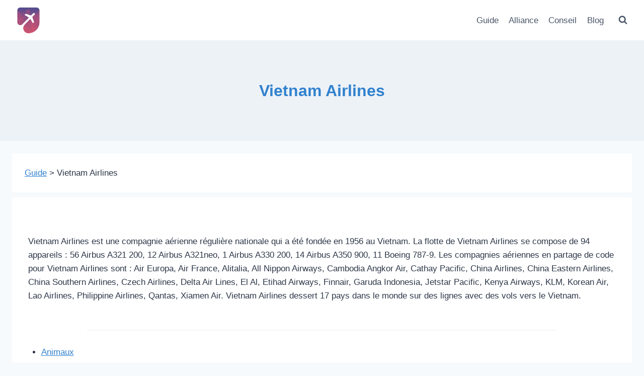

--- FILE ---
content_type: text/html; charset=UTF-8
request_url: https://compagnieaerienne.fr/guide/vietnam-airlines/
body_size: 18098
content:
<!doctype html>
<html lang="fr-FR" class="no-js" itemtype="https://schema.org/Blog" itemscope>
<head><meta charset="UTF-8"><script>if(navigator.userAgent.match(/MSIE|Internet Explorer/i)||navigator.userAgent.match(/Trident\/7\..*?rv:11/i)){var href=document.location.href;if(!href.match(/[?&]nowprocket/)){if(href.indexOf("?")==-1){if(href.indexOf("#")==-1){document.location.href=href+"?nowprocket=1"}else{document.location.href=href.replace("#","?nowprocket=1#")}}else{if(href.indexOf("#")==-1){document.location.href=href+"&nowprocket=1"}else{document.location.href=href.replace("#","&nowprocket=1#")}}}}</script><script>class RocketLazyLoadScripts{constructor(e){this.triggerEvents=e,this.eventOptions={passive:!0},this.userEventListener=this.triggerListener.bind(this),this.delayedScripts={normal:[],async:[],defer:[]},this.allJQueries=[]}_addUserInteractionListener(e){this.triggerEvents.forEach((t=>window.addEventListener(t,e.userEventListener,e.eventOptions)))}_removeUserInteractionListener(e){this.triggerEvents.forEach((t=>window.removeEventListener(t,e.userEventListener,e.eventOptions)))}triggerListener(){this._removeUserInteractionListener(this),"loading"===document.readyState?document.addEventListener("DOMContentLoaded",this._loadEverythingNow.bind(this)):this._loadEverythingNow()}async _loadEverythingNow(){this._delayEventListeners(),this._delayJQueryReady(this),this._handleDocumentWrite(),this._registerAllDelayedScripts(),this._preloadAllScripts(),await this._loadScriptsFromList(this.delayedScripts.normal),await this._loadScriptsFromList(this.delayedScripts.defer),await this._loadScriptsFromList(this.delayedScripts.async),await this._triggerDOMContentLoaded(),await this._triggerWindowLoad(),window.dispatchEvent(new Event("rocket-allScriptsLoaded"))}_registerAllDelayedScripts(){document.querySelectorAll("script[type=rocketlazyloadscript]").forEach((e=>{e.hasAttribute("src")?e.hasAttribute("async")&&!1!==e.async?this.delayedScripts.async.push(e):e.hasAttribute("defer")&&!1!==e.defer||"module"===e.getAttribute("data-rocket-type")?this.delayedScripts.defer.push(e):this.delayedScripts.normal.push(e):this.delayedScripts.normal.push(e)}))}async _transformScript(e){return await this._requestAnimFrame(),new Promise((t=>{const n=document.createElement("script");let r;[...e.attributes].forEach((e=>{let t=e.nodeName;"type"!==t&&("data-rocket-type"===t&&(t="type",r=e.nodeValue),n.setAttribute(t,e.nodeValue))})),e.hasAttribute("src")?(n.addEventListener("load",t),n.addEventListener("error",t)):(n.text=e.text,t()),e.parentNode.replaceChild(n,e)}))}async _loadScriptsFromList(e){const t=e.shift();return t?(await this._transformScript(t),this._loadScriptsFromList(e)):Promise.resolve()}_preloadAllScripts(){var e=document.createDocumentFragment();[...this.delayedScripts.normal,...this.delayedScripts.defer,...this.delayedScripts.async].forEach((t=>{const n=t.getAttribute("src");if(n){const t=document.createElement("link");t.href=n,t.rel="preload",t.as="script",e.appendChild(t)}})),document.head.appendChild(e)}_delayEventListeners(){let e={};function t(t,n){!function(t){function n(n){return e[t].eventsToRewrite.indexOf(n)>=0?"rocket-"+n:n}e[t]||(e[t]={originalFunctions:{add:t.addEventListener,remove:t.removeEventListener},eventsToRewrite:[]},t.addEventListener=function(){arguments[0]=n(arguments[0]),e[t].originalFunctions.add.apply(t,arguments)},t.removeEventListener=function(){arguments[0]=n(arguments[0]),e[t].originalFunctions.remove.apply(t,arguments)})}(t),e[t].eventsToRewrite.push(n)}function n(e,t){let n=e[t];Object.defineProperty(e,t,{get:()=>n||function(){},set(r){e["rocket"+t]=n=r}})}t(document,"DOMContentLoaded"),t(window,"DOMContentLoaded"),t(window,"load"),t(window,"pageshow"),t(document,"readystatechange"),n(document,"onreadystatechange"),n(window,"onload"),n(window,"onpageshow")}_delayJQueryReady(e){let t=window.jQuery;Object.defineProperty(window,"jQuery",{get:()=>t,set(n){if(n&&n.fn&&!e.allJQueries.includes(n)){n.fn.ready=n.fn.init.prototype.ready=function(t){e.domReadyFired?t.bind(document)(n):document.addEventListener("rocket-DOMContentLoaded",(()=>t.bind(document)(n)))};const t=n.fn.on;n.fn.on=n.fn.init.prototype.on=function(){if(this[0]===window){function e(e){return e.split(" ").map((e=>"load"===e||0===e.indexOf("load.")?"rocket-jquery-load":e)).join(" ")}"string"==typeof arguments[0]||arguments[0]instanceof String?arguments[0]=e(arguments[0]):"object"==typeof arguments[0]&&Object.keys(arguments[0]).forEach((t=>{delete Object.assign(arguments[0],{[e(t)]:arguments[0][t]})[t]}))}return t.apply(this,arguments),this},e.allJQueries.push(n)}t=n}})}async _triggerDOMContentLoaded(){this.domReadyFired=!0,await this._requestAnimFrame(),document.dispatchEvent(new Event("rocket-DOMContentLoaded")),await this._requestAnimFrame(),window.dispatchEvent(new Event("rocket-DOMContentLoaded")),await this._requestAnimFrame(),document.dispatchEvent(new Event("rocket-readystatechange")),await this._requestAnimFrame(),document.rocketonreadystatechange&&document.rocketonreadystatechange()}async _triggerWindowLoad(){await this._requestAnimFrame(),window.dispatchEvent(new Event("rocket-load")),await this._requestAnimFrame(),window.rocketonload&&window.rocketonload(),await this._requestAnimFrame(),this.allJQueries.forEach((e=>e(window).trigger("rocket-jquery-load"))),window.dispatchEvent(new Event("rocket-pageshow")),await this._requestAnimFrame(),window.rocketonpageshow&&window.rocketonpageshow()}_handleDocumentWrite(){const e=new Map;document.write=document.writeln=function(t){const n=document.currentScript,r=document.createRange(),i=n.parentElement;let o=e.get(n);void 0===o&&(o=n.nextSibling,e.set(n,o));const a=document.createDocumentFragment();r.setStart(a,0),a.appendChild(r.createContextualFragment(t)),i.insertBefore(a,o)}}async _requestAnimFrame(){return new Promise((e=>requestAnimationFrame(e)))}static run(){const e=new RocketLazyLoadScripts(["keydown","mousemove","touchmove","touchstart","touchend","wheel"]);e._addUserInteractionListener(e)}}RocketLazyLoadScripts.run();</script>
	
	<meta name="viewport" content="width=device-width, initial-scale=1, minimum-scale=1">
	<title>Vietnam Airlines &#8211; Compagnie Aérienne &#8211; Informations &amp; guides</title>
	<style>img:is([sizes="auto" i], [sizes^="auto," i]) { contain-intrinsic-size: 3000px 1500px }</style>
	<meta name="dc.description" content="Vietnam Airlines est une compagnie aérienne régulière nationale qui a été fondée en 1956 au Vietnam. La flotte de Vietnam Airlines se compose de 94 appareils : 56 Airbus A321 200, 12 Airbus A321neo, 1 Airbus A330 200, 14 Airbus A350 900, 11 Boeing 787-9. Les compagnies aériennes en partage…" />
<meta name="dc.relation" content="https://compagnieaerienne.fr/guide/vietnam-airlines/" />
<meta name="dc.source" content="https://compagnieaerienne.fr/" />
<meta name="dc.language" content="fr_FR" />
<meta name="description" content="Vietnam Airlines est une compagnie aérienne régulière nationale qui a été fondée en 1956 au Vietnam. La flotte de Vietnam Airlines se compose de 94 appareils : 56 Airbus A321 200, 12 Airbus A321neo, 1 Airbus A330 200, 14 Airbus A350 900, 11 Boeing 787-9. Les compagnies aériennes en partage…">
<meta name="robots" content="index, follow, max-snippet:-1, max-image-preview:large, max-video-preview:-1">
<link rel="canonical" href="https://compagnieaerienne.fr/guide/vietnam-airlines/">
<meta property="og:url" content="https://compagnieaerienne.fr/guide/vietnam-airlines/">
<meta property="og:site_name" content="Compagnie Aérienne - Informations &amp; guides">
<meta property="og:locale" content="fr_FR">
<meta property="og:type" content="article">
<meta property="article:author" content="">
<meta property="article:publisher" content="">
<meta property="og:title" content="Vietnam Airlines &#8211; Compagnie Aérienne &#8211; Informations &amp; guides">
<meta property="og:description" content="Vietnam Airlines est une compagnie aérienne régulière nationale qui a été fondée en 1956 au Vietnam. La flotte de Vietnam Airlines se compose de 94 appareils : 56 Airbus A321 200, 12 Airbus A321neo, 1 Airbus A330 200, 14 Airbus A350 900, 11 Boeing 787-9. Les compagnies aériennes en partage…">
<meta property="fb:pages" content="">
<meta property="fb:admins" content="">
<meta property="fb:app_id" content="">
<meta name="twitter:card" content="summary">
<meta name="twitter:site" content="">
<meta name="twitter:creator" content="">
<meta name="twitter:title" content="Vietnam Airlines &#8211; Compagnie Aérienne &#8211; Informations &amp; guides">
<meta name="twitter:description" content="Vietnam Airlines est une compagnie aérienne régulière nationale qui a été fondée en 1956 au Vietnam. La flotte de Vietnam Airlines se compose de 94 appareils : 56 Airbus A321 200, 12 Airbus A321neo, 1 Airbus A330 200, 14 Airbus A350 900, 11 Boeing 787-9. Les compagnies aériennes en partage…">
			<script type="rocketlazyloadscript">document.documentElement.classList.remove( 'no-js' );</script>
			<script type="rocketlazyloadscript">
window._wpemojiSettings = {"baseUrl":"https:\/\/s.w.org\/images\/core\/emoji\/16.0.1\/72x72\/","ext":".png","svgUrl":"https:\/\/s.w.org\/images\/core\/emoji\/16.0.1\/svg\/","svgExt":".svg","source":{"concatemoji":"https:\/\/compagnieaerienne.fr\/wp-includes\/js\/wp-emoji-release.min.js?ver=7cd8aa"}};
/*! This file is auto-generated */
!function(s,n){var o,i,e;function c(e){try{var t={supportTests:e,timestamp:(new Date).valueOf()};sessionStorage.setItem(o,JSON.stringify(t))}catch(e){}}function p(e,t,n){e.clearRect(0,0,e.canvas.width,e.canvas.height),e.fillText(t,0,0);var t=new Uint32Array(e.getImageData(0,0,e.canvas.width,e.canvas.height).data),a=(e.clearRect(0,0,e.canvas.width,e.canvas.height),e.fillText(n,0,0),new Uint32Array(e.getImageData(0,0,e.canvas.width,e.canvas.height).data));return t.every(function(e,t){return e===a[t]})}function u(e,t){e.clearRect(0,0,e.canvas.width,e.canvas.height),e.fillText(t,0,0);for(var n=e.getImageData(16,16,1,1),a=0;a<n.data.length;a++)if(0!==n.data[a])return!1;return!0}function f(e,t,n,a){switch(t){case"flag":return n(e,"\ud83c\udff3\ufe0f\u200d\u26a7\ufe0f","\ud83c\udff3\ufe0f\u200b\u26a7\ufe0f")?!1:!n(e,"\ud83c\udde8\ud83c\uddf6","\ud83c\udde8\u200b\ud83c\uddf6")&&!n(e,"\ud83c\udff4\udb40\udc67\udb40\udc62\udb40\udc65\udb40\udc6e\udb40\udc67\udb40\udc7f","\ud83c\udff4\u200b\udb40\udc67\u200b\udb40\udc62\u200b\udb40\udc65\u200b\udb40\udc6e\u200b\udb40\udc67\u200b\udb40\udc7f");case"emoji":return!a(e,"\ud83e\udedf")}return!1}function g(e,t,n,a){var r="undefined"!=typeof WorkerGlobalScope&&self instanceof WorkerGlobalScope?new OffscreenCanvas(300,150):s.createElement("canvas"),o=r.getContext("2d",{willReadFrequently:!0}),i=(o.textBaseline="top",o.font="600 32px Arial",{});return e.forEach(function(e){i[e]=t(o,e,n,a)}),i}function t(e){var t=s.createElement("script");t.src=e,t.defer=!0,s.head.appendChild(t)}"undefined"!=typeof Promise&&(o="wpEmojiSettingsSupports",i=["flag","emoji"],n.supports={everything:!0,everythingExceptFlag:!0},e=new Promise(function(e){s.addEventListener("DOMContentLoaded",e,{once:!0})}),new Promise(function(t){var n=function(){try{var e=JSON.parse(sessionStorage.getItem(o));if("object"==typeof e&&"number"==typeof e.timestamp&&(new Date).valueOf()<e.timestamp+604800&&"object"==typeof e.supportTests)return e.supportTests}catch(e){}return null}();if(!n){if("undefined"!=typeof Worker&&"undefined"!=typeof OffscreenCanvas&&"undefined"!=typeof URL&&URL.createObjectURL&&"undefined"!=typeof Blob)try{var e="postMessage("+g.toString()+"("+[JSON.stringify(i),f.toString(),p.toString(),u.toString()].join(",")+"));",a=new Blob([e],{type:"text/javascript"}),r=new Worker(URL.createObjectURL(a),{name:"wpTestEmojiSupports"});return void(r.onmessage=function(e){c(n=e.data),r.terminate(),t(n)})}catch(e){}c(n=g(i,f,p,u))}t(n)}).then(function(e){for(var t in e)n.supports[t]=e[t],n.supports.everything=n.supports.everything&&n.supports[t],"flag"!==t&&(n.supports.everythingExceptFlag=n.supports.everythingExceptFlag&&n.supports[t]);n.supports.everythingExceptFlag=n.supports.everythingExceptFlag&&!n.supports.flag,n.DOMReady=!1,n.readyCallback=function(){n.DOMReady=!0}}).then(function(){return e}).then(function(){var e;n.supports.everything||(n.readyCallback(),(e=n.source||{}).concatemoji?t(e.concatemoji):e.wpemoji&&e.twemoji&&(t(e.twemoji),t(e.wpemoji)))}))}((window,document),window._wpemojiSettings);
</script>
<link data-minify="1" rel='stylesheet' id='kadence-blocks-rowlayout-css' href='https://compagnieaerienne.fr/wp-content/cache/min/1/wp-content/plugins/kadence-blocks/dist/style-blocks-rowlayout.css?ver=1754062324' media='all' />
<link data-minify="1" rel='stylesheet' id='kadence-blocks-column-css' href='https://compagnieaerienne.fr/wp-content/cache/min/1/wp-content/plugins/kadence-blocks/dist/style-blocks-column.css?ver=1754062324' media='all' />
<style id='kadence-blocks-advancedheading-inline-css'>
.wp-block-kadence-advancedheading mark{background:transparent;border-style:solid;border-width:0}.wp-block-kadence-advancedheading mark.kt-highlight{color:#f76a0c;}.kb-adv-heading-icon{display: inline-flex;justify-content: center;align-items: center;} .is-layout-constrained > .kb-advanced-heading-link {display: block;}.single-content .kadence-advanced-heading-wrapper h1, .single-content .kadence-advanced-heading-wrapper h2, .single-content .kadence-advanced-heading-wrapper h3, .single-content .kadence-advanced-heading-wrapper h4, .single-content .kadence-advanced-heading-wrapper h5, .single-content .kadence-advanced-heading-wrapper h6 {margin: 1.5em 0 .5em;}.single-content .kadence-advanced-heading-wrapper+* { margin-top:0;}.kb-screen-reader-text{position:absolute;width:1px;height:1px;padding:0;margin:-1px;overflow:hidden;clip:rect(0,0,0,0);}
</style>
<link data-minify="1" rel='stylesheet' id='kadence-blocks-spacer-css' href='https://compagnieaerienne.fr/wp-content/cache/min/1/wp-content/plugins/kadence-blocks/dist/style-blocks-spacer.css?ver=1754062846' media='all' />
<style id='wp-emoji-styles-inline-css'>

	img.wp-smiley, img.emoji {
		display: inline !important;
		border: none !important;
		box-shadow: none !important;
		height: 1em !important;
		width: 1em !important;
		margin: 0 0.07em !important;
		vertical-align: -0.1em !important;
		background: none !important;
		padding: 0 !important;
	}
</style>
<link rel='stylesheet' id='wp-block-library-css' href='https://compagnieaerienne.fr/wp-includes/css/dist/block-library/style.min.css?ver=7cd8aa' media='all' />
<style id='classic-theme-styles-inline-css'>
/*! This file is auto-generated */
.wp-block-button__link{color:#fff;background-color:#32373c;border-radius:9999px;box-shadow:none;text-decoration:none;padding:calc(.667em + 2px) calc(1.333em + 2px);font-size:1.125em}.wp-block-file__button{background:#32373c;color:#fff;text-decoration:none}
</style>
<link data-minify="1" rel='stylesheet' id='a-z-listing-block-css' href='https://compagnieaerienne.fr/wp-content/cache/min/1/wp-content/plugins/a-z-listing/css/a-z-listing-default.css?ver=1754062846' media='all' />
<style id='wpseopress-local-business-style-inline-css'>
span.wp-block-wpseopress-local-business-field{margin-right:8px}

</style>
<style id='global-styles-inline-css'>
:root{--wp--preset--aspect-ratio--square: 1;--wp--preset--aspect-ratio--4-3: 4/3;--wp--preset--aspect-ratio--3-4: 3/4;--wp--preset--aspect-ratio--3-2: 3/2;--wp--preset--aspect-ratio--2-3: 2/3;--wp--preset--aspect-ratio--16-9: 16/9;--wp--preset--aspect-ratio--9-16: 9/16;--wp--preset--color--black: #000000;--wp--preset--color--cyan-bluish-gray: #abb8c3;--wp--preset--color--white: #ffffff;--wp--preset--color--pale-pink: #f78da7;--wp--preset--color--vivid-red: #cf2e2e;--wp--preset--color--luminous-vivid-orange: #ff6900;--wp--preset--color--luminous-vivid-amber: #fcb900;--wp--preset--color--light-green-cyan: #7bdcb5;--wp--preset--color--vivid-green-cyan: #00d084;--wp--preset--color--pale-cyan-blue: #8ed1fc;--wp--preset--color--vivid-cyan-blue: #0693e3;--wp--preset--color--vivid-purple: #9b51e0;--wp--preset--color--theme-palette-1: var(--global-palette1);--wp--preset--color--theme-palette-2: var(--global-palette2);--wp--preset--color--theme-palette-3: var(--global-palette3);--wp--preset--color--theme-palette-4: var(--global-palette4);--wp--preset--color--theme-palette-5: var(--global-palette5);--wp--preset--color--theme-palette-6: var(--global-palette6);--wp--preset--color--theme-palette-7: var(--global-palette7);--wp--preset--color--theme-palette-8: var(--global-palette8);--wp--preset--color--theme-palette-9: var(--global-palette9);--wp--preset--gradient--vivid-cyan-blue-to-vivid-purple: linear-gradient(135deg,rgba(6,147,227,1) 0%,rgb(155,81,224) 100%);--wp--preset--gradient--light-green-cyan-to-vivid-green-cyan: linear-gradient(135deg,rgb(122,220,180) 0%,rgb(0,208,130) 100%);--wp--preset--gradient--luminous-vivid-amber-to-luminous-vivid-orange: linear-gradient(135deg,rgba(252,185,0,1) 0%,rgba(255,105,0,1) 100%);--wp--preset--gradient--luminous-vivid-orange-to-vivid-red: linear-gradient(135deg,rgba(255,105,0,1) 0%,rgb(207,46,46) 100%);--wp--preset--gradient--very-light-gray-to-cyan-bluish-gray: linear-gradient(135deg,rgb(238,238,238) 0%,rgb(169,184,195) 100%);--wp--preset--gradient--cool-to-warm-spectrum: linear-gradient(135deg,rgb(74,234,220) 0%,rgb(151,120,209) 20%,rgb(207,42,186) 40%,rgb(238,44,130) 60%,rgb(251,105,98) 80%,rgb(254,248,76) 100%);--wp--preset--gradient--blush-light-purple: linear-gradient(135deg,rgb(255,206,236) 0%,rgb(152,150,240) 100%);--wp--preset--gradient--blush-bordeaux: linear-gradient(135deg,rgb(254,205,165) 0%,rgb(254,45,45) 50%,rgb(107,0,62) 100%);--wp--preset--gradient--luminous-dusk: linear-gradient(135deg,rgb(255,203,112) 0%,rgb(199,81,192) 50%,rgb(65,88,208) 100%);--wp--preset--gradient--pale-ocean: linear-gradient(135deg,rgb(255,245,203) 0%,rgb(182,227,212) 50%,rgb(51,167,181) 100%);--wp--preset--gradient--electric-grass: linear-gradient(135deg,rgb(202,248,128) 0%,rgb(113,206,126) 100%);--wp--preset--gradient--midnight: linear-gradient(135deg,rgb(2,3,129) 0%,rgb(40,116,252) 100%);--wp--preset--font-size--small: var(--global-font-size-small);--wp--preset--font-size--medium: var(--global-font-size-medium);--wp--preset--font-size--large: var(--global-font-size-large);--wp--preset--font-size--x-large: 42px;--wp--preset--font-size--larger: var(--global-font-size-larger);--wp--preset--font-size--xxlarge: var(--global-font-size-xxlarge);--wp--preset--spacing--20: 0.44rem;--wp--preset--spacing--30: 0.67rem;--wp--preset--spacing--40: 1rem;--wp--preset--spacing--50: 1.5rem;--wp--preset--spacing--60: 2.25rem;--wp--preset--spacing--70: 3.38rem;--wp--preset--spacing--80: 5.06rem;--wp--preset--shadow--natural: 6px 6px 9px rgba(0, 0, 0, 0.2);--wp--preset--shadow--deep: 12px 12px 50px rgba(0, 0, 0, 0.4);--wp--preset--shadow--sharp: 6px 6px 0px rgba(0, 0, 0, 0.2);--wp--preset--shadow--outlined: 6px 6px 0px -3px rgba(255, 255, 255, 1), 6px 6px rgba(0, 0, 0, 1);--wp--preset--shadow--crisp: 6px 6px 0px rgba(0, 0, 0, 1);}:where(.is-layout-flex){gap: 0.5em;}:where(.is-layout-grid){gap: 0.5em;}body .is-layout-flex{display: flex;}.is-layout-flex{flex-wrap: wrap;align-items: center;}.is-layout-flex > :is(*, div){margin: 0;}body .is-layout-grid{display: grid;}.is-layout-grid > :is(*, div){margin: 0;}:where(.wp-block-columns.is-layout-flex){gap: 2em;}:where(.wp-block-columns.is-layout-grid){gap: 2em;}:where(.wp-block-post-template.is-layout-flex){gap: 1.25em;}:where(.wp-block-post-template.is-layout-grid){gap: 1.25em;}.has-black-color{color: var(--wp--preset--color--black) !important;}.has-cyan-bluish-gray-color{color: var(--wp--preset--color--cyan-bluish-gray) !important;}.has-white-color{color: var(--wp--preset--color--white) !important;}.has-pale-pink-color{color: var(--wp--preset--color--pale-pink) !important;}.has-vivid-red-color{color: var(--wp--preset--color--vivid-red) !important;}.has-luminous-vivid-orange-color{color: var(--wp--preset--color--luminous-vivid-orange) !important;}.has-luminous-vivid-amber-color{color: var(--wp--preset--color--luminous-vivid-amber) !important;}.has-light-green-cyan-color{color: var(--wp--preset--color--light-green-cyan) !important;}.has-vivid-green-cyan-color{color: var(--wp--preset--color--vivid-green-cyan) !important;}.has-pale-cyan-blue-color{color: var(--wp--preset--color--pale-cyan-blue) !important;}.has-vivid-cyan-blue-color{color: var(--wp--preset--color--vivid-cyan-blue) !important;}.has-vivid-purple-color{color: var(--wp--preset--color--vivid-purple) !important;}.has-black-background-color{background-color: var(--wp--preset--color--black) !important;}.has-cyan-bluish-gray-background-color{background-color: var(--wp--preset--color--cyan-bluish-gray) !important;}.has-white-background-color{background-color: var(--wp--preset--color--white) !important;}.has-pale-pink-background-color{background-color: var(--wp--preset--color--pale-pink) !important;}.has-vivid-red-background-color{background-color: var(--wp--preset--color--vivid-red) !important;}.has-luminous-vivid-orange-background-color{background-color: var(--wp--preset--color--luminous-vivid-orange) !important;}.has-luminous-vivid-amber-background-color{background-color: var(--wp--preset--color--luminous-vivid-amber) !important;}.has-light-green-cyan-background-color{background-color: var(--wp--preset--color--light-green-cyan) !important;}.has-vivid-green-cyan-background-color{background-color: var(--wp--preset--color--vivid-green-cyan) !important;}.has-pale-cyan-blue-background-color{background-color: var(--wp--preset--color--pale-cyan-blue) !important;}.has-vivid-cyan-blue-background-color{background-color: var(--wp--preset--color--vivid-cyan-blue) !important;}.has-vivid-purple-background-color{background-color: var(--wp--preset--color--vivid-purple) !important;}.has-black-border-color{border-color: var(--wp--preset--color--black) !important;}.has-cyan-bluish-gray-border-color{border-color: var(--wp--preset--color--cyan-bluish-gray) !important;}.has-white-border-color{border-color: var(--wp--preset--color--white) !important;}.has-pale-pink-border-color{border-color: var(--wp--preset--color--pale-pink) !important;}.has-vivid-red-border-color{border-color: var(--wp--preset--color--vivid-red) !important;}.has-luminous-vivid-orange-border-color{border-color: var(--wp--preset--color--luminous-vivid-orange) !important;}.has-luminous-vivid-amber-border-color{border-color: var(--wp--preset--color--luminous-vivid-amber) !important;}.has-light-green-cyan-border-color{border-color: var(--wp--preset--color--light-green-cyan) !important;}.has-vivid-green-cyan-border-color{border-color: var(--wp--preset--color--vivid-green-cyan) !important;}.has-pale-cyan-blue-border-color{border-color: var(--wp--preset--color--pale-cyan-blue) !important;}.has-vivid-cyan-blue-border-color{border-color: var(--wp--preset--color--vivid-cyan-blue) !important;}.has-vivid-purple-border-color{border-color: var(--wp--preset--color--vivid-purple) !important;}.has-vivid-cyan-blue-to-vivid-purple-gradient-background{background: var(--wp--preset--gradient--vivid-cyan-blue-to-vivid-purple) !important;}.has-light-green-cyan-to-vivid-green-cyan-gradient-background{background: var(--wp--preset--gradient--light-green-cyan-to-vivid-green-cyan) !important;}.has-luminous-vivid-amber-to-luminous-vivid-orange-gradient-background{background: var(--wp--preset--gradient--luminous-vivid-amber-to-luminous-vivid-orange) !important;}.has-luminous-vivid-orange-to-vivid-red-gradient-background{background: var(--wp--preset--gradient--luminous-vivid-orange-to-vivid-red) !important;}.has-very-light-gray-to-cyan-bluish-gray-gradient-background{background: var(--wp--preset--gradient--very-light-gray-to-cyan-bluish-gray) !important;}.has-cool-to-warm-spectrum-gradient-background{background: var(--wp--preset--gradient--cool-to-warm-spectrum) !important;}.has-blush-light-purple-gradient-background{background: var(--wp--preset--gradient--blush-light-purple) !important;}.has-blush-bordeaux-gradient-background{background: var(--wp--preset--gradient--blush-bordeaux) !important;}.has-luminous-dusk-gradient-background{background: var(--wp--preset--gradient--luminous-dusk) !important;}.has-pale-ocean-gradient-background{background: var(--wp--preset--gradient--pale-ocean) !important;}.has-electric-grass-gradient-background{background: var(--wp--preset--gradient--electric-grass) !important;}.has-midnight-gradient-background{background: var(--wp--preset--gradient--midnight) !important;}.has-small-font-size{font-size: var(--wp--preset--font-size--small) !important;}.has-medium-font-size{font-size: var(--wp--preset--font-size--medium) !important;}.has-large-font-size{font-size: var(--wp--preset--font-size--large) !important;}.has-x-large-font-size{font-size: var(--wp--preset--font-size--x-large) !important;}
:where(.wp-block-post-template.is-layout-flex){gap: 1.25em;}:where(.wp-block-post-template.is-layout-grid){gap: 1.25em;}
:where(.wp-block-columns.is-layout-flex){gap: 2em;}:where(.wp-block-columns.is-layout-grid){gap: 2em;}
:root :where(.wp-block-pullquote){font-size: 1.5em;line-height: 1.6;}
</style>
<link data-minify="1" rel='stylesheet' id='wpa-css-css' href='https://compagnieaerienne.fr/wp-content/cache/min/1/wp-content/plugins/honeypot/includes/css/wpa.css?ver=1754062324' media='all' />
<link data-minify="1" rel='stylesheet' id='page-list-style-css' href='https://compagnieaerienne.fr/wp-content/cache/min/1/wp-content/plugins/page-list/css/page-list.css?ver=1754062846' media='all' />
<link rel='stylesheet' id='kadence-global-css' href='https://compagnieaerienne.fr/wp-content/themes/kadence/assets/css/global.min.css?ver=1.2.28' media='all' />
<style id='kadence-global-inline-css'>
/* Kadence Base CSS */
:root{--global-palette1:#3182CE;--global-palette2:#2B6CB0;--global-palette3:#1A202C;--global-palette4:#2D3748;--global-palette5:#4A5568;--global-palette6:#718096;--global-palette7:#EDF2F7;--global-palette8:#F7FAFC;--global-palette9:#ffffff;--global-palette9rgb:255, 255, 255;--global-palette-highlight:var(--global-palette1);--global-palette-highlight-alt:var(--global-palette2);--global-palette-highlight-alt2:var(--global-palette9);--global-palette-btn-bg:var(--global-palette1);--global-palette-btn-bg-hover:var(--global-palette2);--global-palette-btn:var(--global-palette9);--global-palette-btn-hover:var(--global-palette9);--global-body-font-family:-apple-system,BlinkMacSystemFont,"Segoe UI",Roboto,Oxygen-Sans,Ubuntu,Cantarell,"Helvetica Neue",sans-serif, "Apple Color Emoji", "Segoe UI Emoji", "Segoe UI Symbol";--global-heading-font-family:inherit;--global-primary-nav-font-family:inherit;--global-fallback-font:sans-serif;--global-display-fallback-font:sans-serif;--global-content-width:1290px;--global-content-wide-width:calc(1290px + 230px);--global-content-narrow-width:842px;--global-content-edge-padding:1.5rem;--global-content-boxed-padding:2rem;--global-calc-content-width:calc(1290px - var(--global-content-edge-padding) - var(--global-content-edge-padding) );--wp--style--global--content-size:var(--global-calc-content-width);}.wp-site-blocks{--global-vw:calc( 100vw - ( 0.5 * var(--scrollbar-offset)));}body{background:var(--global-palette8);}body, input, select, optgroup, textarea{font-style:normal;font-weight:400;font-size:17px;line-height:1.6;font-family:var(--global-body-font-family);color:var(--global-palette4);}.content-bg, body.content-style-unboxed .site{background:var(--global-palette9);}h1,h2,h3,h4,h5,h6{font-family:var(--global-heading-font-family);}h1{font-style:normal;font-weight:700;font-size:32px;line-height:1.5;color:var(--global-palette1);}h2{font-style:normal;font-weight:700;font-size:28px;line-height:1.5;color:var(--global-palette2);}h3{font-style:normal;font-weight:700;font-size:24px;line-height:1.5;color:var(--global-palette5);}h4{font-style:normal;font-weight:700;font-size:22px;line-height:1.5;color:var(--global-palette6);}h5{font-weight:700;font-size:20px;line-height:1.5;color:var(--global-palette4);}h6{font-weight:700;font-size:18px;line-height:1.5;color:var(--global-palette5);}.entry-hero .kadence-breadcrumbs{max-width:1290px;}.site-container, .site-header-row-layout-contained, .site-footer-row-layout-contained, .entry-hero-layout-contained, .comments-area, .alignfull > .wp-block-cover__inner-container, .alignwide > .wp-block-cover__inner-container{max-width:var(--global-content-width);}.content-width-narrow .content-container.site-container, .content-width-narrow .hero-container.site-container{max-width:var(--global-content-narrow-width);}@media all and (min-width: 1520px){.wp-site-blocks .content-container  .alignwide{margin-left:-115px;margin-right:-115px;width:unset;max-width:unset;}}@media all and (min-width: 1102px){.content-width-narrow .wp-site-blocks .content-container .alignwide{margin-left:-130px;margin-right:-130px;width:unset;max-width:unset;}}.content-style-boxed .wp-site-blocks .entry-content .alignwide{margin-left:calc( -1 * var( --global-content-boxed-padding ) );margin-right:calc( -1 * var( --global-content-boxed-padding ) );}.content-area{margin-top:5rem;margin-bottom:5rem;}@media all and (max-width: 1024px){.content-area{margin-top:3rem;margin-bottom:3rem;}}@media all and (max-width: 767px){.content-area{margin-top:2rem;margin-bottom:2rem;}}@media all and (max-width: 1024px){:root{--global-content-boxed-padding:2rem;}}@media all and (max-width: 767px){:root{--global-content-boxed-padding:1.5rem;}}.entry-content-wrap{padding:2rem;}@media all and (max-width: 1024px){.entry-content-wrap{padding:2rem;}}@media all and (max-width: 767px){.entry-content-wrap{padding:1.5rem;}}.entry.single-entry{box-shadow:0px 15px 15px -10px rgba(0,0,0,0.05);}.entry.loop-entry{box-shadow:0px 15px 15px -10px rgba(0,0,0,0.05);}.loop-entry .entry-content-wrap{padding:2rem;}@media all and (max-width: 1024px){.loop-entry .entry-content-wrap{padding:2rem;}}@media all and (max-width: 767px){.loop-entry .entry-content-wrap{padding:1.5rem;}}button, .button, .wp-block-button__link, input[type="button"], input[type="reset"], input[type="submit"], .fl-button, .elementor-button-wrapper .elementor-button, .wc-block-components-checkout-place-order-button, .wc-block-cart__submit{box-shadow:0px 0px 0px -7px rgba(0,0,0,0);}button:hover, button:focus, button:active, .button:hover, .button:focus, .button:active, .wp-block-button__link:hover, .wp-block-button__link:focus, .wp-block-button__link:active, input[type="button"]:hover, input[type="button"]:focus, input[type="button"]:active, input[type="reset"]:hover, input[type="reset"]:focus, input[type="reset"]:active, input[type="submit"]:hover, input[type="submit"]:focus, input[type="submit"]:active, .elementor-button-wrapper .elementor-button:hover, .elementor-button-wrapper .elementor-button:focus, .elementor-button-wrapper .elementor-button:active, .wc-block-cart__submit:hover{box-shadow:0px 15px 25px -7px rgba(0,0,0,0.1);}.kb-button.kb-btn-global-outline.kb-btn-global-inherit{padding-top:calc(px - 2px);padding-right:calc(px - 2px);padding-bottom:calc(px - 2px);padding-left:calc(px - 2px);}@media all and (min-width: 1025px){.transparent-header .entry-hero .entry-hero-container-inner{padding-top:80px;}}@media all and (max-width: 1024px){.mobile-transparent-header .entry-hero .entry-hero-container-inner{padding-top:80px;}}@media all and (max-width: 767px){.mobile-transparent-header .entry-hero .entry-hero-container-inner{padding-top:80px;}}#kt-scroll-up-reader, #kt-scroll-up{border-radius:0px 0px 0px 0px;bottom:30px;font-size:1.2em;padding:0.4em 0.4em 0.4em 0.4em;}#kt-scroll-up-reader.scroll-up-side-right, #kt-scroll-up.scroll-up-side-right{right:30px;}#kt-scroll-up-reader.scroll-up-side-left, #kt-scroll-up.scroll-up-side-left{left:30px;}
/* Kadence Header CSS */
@media all and (max-width: 1024px){.mobile-transparent-header #masthead{position:absolute;left:0px;right:0px;z-index:100;}.kadence-scrollbar-fixer.mobile-transparent-header #masthead{right:var(--scrollbar-offset,0);}.mobile-transparent-header #masthead, .mobile-transparent-header .site-top-header-wrap .site-header-row-container-inner, .mobile-transparent-header .site-main-header-wrap .site-header-row-container-inner, .mobile-transparent-header .site-bottom-header-wrap .site-header-row-container-inner{background:transparent;}.site-header-row-tablet-layout-fullwidth, .site-header-row-tablet-layout-standard{padding:0px;}}@media all and (min-width: 1025px){.transparent-header #masthead{position:absolute;left:0px;right:0px;z-index:100;}.transparent-header.kadence-scrollbar-fixer #masthead{right:var(--scrollbar-offset,0);}.transparent-header #masthead, .transparent-header .site-top-header-wrap .site-header-row-container-inner, .transparent-header .site-main-header-wrap .site-header-row-container-inner, .transparent-header .site-bottom-header-wrap .site-header-row-container-inner{background:transparent;}}.site-branding a.brand img{max-width:65px;}.site-branding a.brand img.svg-logo-image{width:65px;}.site-branding{padding:0px 0px 0px 0px;}#masthead, #masthead .kadence-sticky-header.item-is-fixed:not(.item-at-start):not(.site-header-row-container):not(.site-main-header-wrap), #masthead .kadence-sticky-header.item-is-fixed:not(.item-at-start) > .site-header-row-container-inner{background:#ffffff;}.site-main-header-inner-wrap{min-height:80px;}.header-navigation[class*="header-navigation-style-underline"] .header-menu-container.primary-menu-container>ul>li>a:after{width:calc( 100% - 1.2em);}.main-navigation .primary-menu-container > ul > li.menu-item > a{padding-left:calc(1.2em / 2);padding-right:calc(1.2em / 2);padding-top:0.6em;padding-bottom:0.6em;color:var(--global-palette5);}.main-navigation .primary-menu-container > ul > li.menu-item .dropdown-nav-special-toggle{right:calc(1.2em / 2);}.main-navigation .primary-menu-container > ul > li.menu-item > a:hover{color:var(--global-palette-highlight);}.main-navigation .primary-menu-container > ul > li.menu-item.current-menu-item > a{color:var(--global-palette3);}.header-navigation .header-menu-container ul ul.sub-menu, .header-navigation .header-menu-container ul ul.submenu{background:var(--global-palette3);box-shadow:0px 2px 13px 0px rgba(0,0,0,0.1);}.header-navigation .header-menu-container ul ul li.menu-item, .header-menu-container ul.menu > li.kadence-menu-mega-enabled > ul > li.menu-item > a{border-bottom:1px solid rgba(255,255,255,0.1);}.header-navigation .header-menu-container ul ul li.menu-item > a{width:200px;padding-top:1em;padding-bottom:1em;color:var(--global-palette8);font-size:12px;}.header-navigation .header-menu-container ul ul li.menu-item > a:hover{color:var(--global-palette9);background:var(--global-palette4);}.header-navigation .header-menu-container ul ul li.menu-item.current-menu-item > a{color:var(--global-palette9);background:var(--global-palette4);}.mobile-toggle-open-container .menu-toggle-open, .mobile-toggle-open-container .menu-toggle-open:focus{color:var(--global-palette5);padding:0.4em 0.6em 0.4em 0.6em;font-size:14px;}.mobile-toggle-open-container .menu-toggle-open.menu-toggle-style-bordered{border:1px solid currentColor;}.mobile-toggle-open-container .menu-toggle-open .menu-toggle-icon{font-size:20px;}.mobile-toggle-open-container .menu-toggle-open:hover, .mobile-toggle-open-container .menu-toggle-open:focus-visible{color:var(--global-palette-highlight);}.mobile-navigation ul li{font-size:14px;}.mobile-navigation ul li a{padding-top:1em;padding-bottom:1em;}.mobile-navigation ul li > a, .mobile-navigation ul li.menu-item-has-children > .drawer-nav-drop-wrap{color:var(--global-palette8);}.mobile-navigation ul li.current-menu-item > a, .mobile-navigation ul li.current-menu-item.menu-item-has-children > .drawer-nav-drop-wrap{color:var(--global-palette-highlight);}.mobile-navigation ul li.menu-item-has-children .drawer-nav-drop-wrap, .mobile-navigation ul li:not(.menu-item-has-children) a{border-bottom:1px solid rgba(255,255,255,0.1);}.mobile-navigation:not(.drawer-navigation-parent-toggle-true) ul li.menu-item-has-children .drawer-nav-drop-wrap button{border-left:1px solid rgba(255,255,255,0.1);}#mobile-drawer .drawer-header .drawer-toggle{padding:0.6em 0.15em 0.6em 0.15em;font-size:24px;}.search-toggle-open-container .search-toggle-open{color:var(--global-palette5);}.search-toggle-open-container .search-toggle-open.search-toggle-style-bordered{border:1px solid currentColor;}.search-toggle-open-container .search-toggle-open .search-toggle-icon{font-size:1em;}.search-toggle-open-container .search-toggle-open:hover, .search-toggle-open-container .search-toggle-open:focus{color:var(--global-palette-highlight);}#search-drawer .drawer-inner{background:rgba(45,55,72,0.97);}
/* Kadence Footer CSS */
.site-bottom-footer-inner-wrap{padding-top:30px;padding-bottom:30px;grid-column-gap:30px;}.site-bottom-footer-inner-wrap .widget{margin-bottom:30px;}.site-bottom-footer-inner-wrap .site-footer-section:not(:last-child):after{right:calc(-30px / 2);}
</style>
<link rel='stylesheet' id='kadence-header-css' href='https://compagnieaerienne.fr/wp-content/themes/kadence/assets/css/header.min.css?ver=1.2.28' media='all' />
<link rel='stylesheet' id='kadence-content-css' href='https://compagnieaerienne.fr/wp-content/themes/kadence/assets/css/content.min.css?ver=1.2.28' media='all' />
<link rel='stylesheet' id='kadence-footer-css' href='https://compagnieaerienne.fr/wp-content/themes/kadence/assets/css/footer.min.css?ver=1.2.28' media='all' />
<link rel='stylesheet' id='chld_thm_cfg_child-css' href='https://compagnieaerienne.fr/wp-content/themes/kadence-child/style.css?ver=7cd8aa' media='all' />
<link rel='stylesheet' id='kadence-related-posts-css' href='https://compagnieaerienne.fr/wp-content/themes/kadence/assets/css/related-posts.min.css?ver=1.2.28' media='all' />
<link rel='stylesheet' id='kad-splide-css' href='https://compagnieaerienne.fr/wp-content/themes/kadence/assets/css/kadence-splide.min.css?ver=1.2.28' media='all' />
<link data-minify="1" rel='stylesheet' id='dashicons-css' href='https://compagnieaerienne.fr/wp-content/cache/min/1/wp-includes/css/dashicons.min.css?ver=1754062846' media='all' />
<link data-minify="1" rel='stylesheet' id='a-z-listing-css' href='https://compagnieaerienne.fr/wp-content/cache/min/1/wp-content/plugins/a-z-listing/css/a-z-listing-default.css?ver=1754062846' media='all' />
<style id='kadence-blocks-global-variables-inline-css'>
:root {--global-kb-font-size-sm:clamp(0.8rem, 0.73rem + 0.217vw, 0.9rem);--global-kb-font-size-md:clamp(1.1rem, 0.995rem + 0.326vw, 1.25rem);--global-kb-font-size-lg:clamp(1.75rem, 1.576rem + 0.543vw, 2rem);--global-kb-font-size-xl:clamp(2.25rem, 1.728rem + 1.63vw, 3rem);--global-kb-font-size-xxl:clamp(2.5rem, 1.456rem + 3.26vw, 4rem);--global-kb-font-size-xxxl:clamp(2.75rem, 0.489rem + 7.065vw, 6rem);}
</style>
<style id='kadence_blocks_css-inline-css'>
#kt-layout-id_4a6f0e-f9{margin-top:25px;margin-bottom:10px;}#kt-layout-id_4a6f0e-f9 > .kt-row-column-wrap{padding-top:var( --global-kb-row-default-top, 25px );padding-bottom:var( --global-kb-row-default-bottom, 25px );padding-left:25px;padding-right:25px;grid-template-columns:minmax(0, 1fr);}@media all and (max-width: 767px){#kt-layout-id_4a6f0e-f9 > .kt-row-column-wrap{grid-template-columns:minmax(0, 1fr);}}.kadence-column_c5676c-db > .kt-inside-inner-col{column-gap:var(--global-kb-gap-sm, 1rem);}.kadence-column_c5676c-db > .kt-inside-inner-col{flex-direction:column;}.kadence-column_c5676c-db > .kt-inside-inner-col > .aligncenter{width:100%;}@media all and (max-width: 1024px){.kadence-column_c5676c-db > .kt-inside-inner-col{flex-direction:column;justify-content:center;}}@media all and (max-width: 767px){.kadence-column_c5676c-db > .kt-inside-inner-col{flex-direction:column;justify-content:center;}}#kt-layout-id_889ec0-12{margin-top:25px;margin-bottom:25px;}#kt-layout-id_889ec0-12 > .kt-row-column-wrap{padding-top:var( --global-kb-row-default-top, 25px );padding-bottom:var( --global-kb-row-default-bottom, 25px );padding-left:32px;padding-right:32px;grid-template-columns:minmax(0, 1fr);}@media all and (max-width: 767px){#kt-layout-id_889ec0-12 > .kt-row-column-wrap{grid-template-columns:minmax(0, 1fr);}}.kadence-column_3616b4-0f > .kt-inside-inner-col{column-gap:var(--global-kb-gap-sm, 1rem);}.kadence-column_3616b4-0f > .kt-inside-inner-col{flex-direction:column;}.kadence-column_3616b4-0f > .kt-inside-inner-col > .aligncenter{width:100%;}@media all and (max-width: 1024px){.kadence-column_3616b4-0f > .kt-inside-inner-col{flex-direction:column;justify-content:center;}}@media all and (max-width: 767px){.kadence-column_3616b4-0f > .kt-inside-inner-col{flex-direction:column;justify-content:center;}}.wp-block-kadence-advancedheading.kt-adv-heading_8afa46-40 mark.kt-highlight, .wp-block-kadence-advancedheading.kt-adv-heading_8afa46-40[data-kb-block="kb-adv-heading_8afa46-40"] mark.kt-highlight{-webkit-box-decoration-break:clone;box-decoration-break:clone;}#kt-layout-id_8a3fb7-30 > .kt-row-column-wrap{padding-top:var( --global-kb-row-default-top, 25px );padding-bottom:var( --global-kb-row-default-bottom, 25px );padding-top:var( --global-kb-row-default-top, var(--global-kb-spacing-sm, 1.5rem) );padding-bottom:var( --global-kb-row-default-bottom, var(--global-kb-spacing-sm, 1.5rem) );grid-template-columns:minmax(0, 1fr);}@media all and (max-width: 767px){#kt-layout-id_8a3fb7-30 > .kt-row-column-wrap{grid-template-columns:minmax(0, 1fr);}}.kadence-column_953878-a5 > .kt-inside-inner-col{column-gap:var(--global-kb-gap-sm, 1rem);}.kadence-column_953878-a5 > .kt-inside-inner-col{flex-direction:column;}.kadence-column_953878-a5 > .kt-inside-inner-col > .aligncenter{width:100%;}@media all and (max-width: 1024px){.kadence-column_953878-a5 > .kt-inside-inner-col{flex-direction:column;justify-content:center;}}@media all and (max-width: 767px){.kadence-column_953878-a5 > .kt-inside-inner-col{flex-direction:column;justify-content:center;}}#kt-layout-id_7b4bbe-e7{margin-top:0px;margin-bottom:25px;}#kt-layout-id_7b4bbe-e7 > .kt-row-column-wrap{padding-top:var( --global-kb-row-default-top, 25px );padding-bottom:var( --global-kb-row-default-bottom, 25px );padding-left:32px;padding-right:32px;grid-template-columns:minmax(0, 1fr);}@media all and (max-width: 767px){#kt-layout-id_7b4bbe-e7 > .kt-row-column-wrap{grid-template-columns:minmax(0, 1fr);}}.kadence-column_683cde-fb > .kt-inside-inner-col{column-gap:var(--global-kb-gap-sm, 1rem);}.kadence-column_683cde-fb > .kt-inside-inner-col{flex-direction:column;}.kadence-column_683cde-fb > .kt-inside-inner-col > .aligncenter{width:100%;}@media all and (max-width: 1024px){.kadence-column_683cde-fb > .kt-inside-inner-col{flex-direction:column;justify-content:center;}}@media all and (max-width: 767px){.kadence-column_683cde-fb > .kt-inside-inner-col{flex-direction:column;justify-content:center;}}.wp-block-kadence-advancedheading.kt-adv-heading_01e725-cb mark.kt-highlight, .wp-block-kadence-advancedheading.kt-adv-heading_01e725-cb[data-kb-block="kb-adv-heading_01e725-cb"] mark.kt-highlight{-webkit-box-decoration-break:clone;box-decoration-break:clone;}#kt-layout-id_d73a5d-91 > .kt-row-column-wrap{padding-top:var( --global-kb-row-default-top, 25px );padding-bottom:var( --global-kb-row-default-bottom, 25px );padding-top:var( --global-kb-row-default-top, var(--global-kb-spacing-sm, 1.5rem) );padding-bottom:var( --global-kb-row-default-bottom, var(--global-kb-spacing-sm, 1.5rem) );grid-template-columns:repeat(2, minmax(0, 1fr));}@media all and (max-width: 767px){#kt-layout-id_d73a5d-91 > .kt-row-column-wrap{grid-template-columns:minmax(0, 1fr);}}.kadence-column_df17bf-0d > .kt-inside-inner-col{column-gap:var(--global-kb-gap-sm, 1rem);}.kadence-column_df17bf-0d > .kt-inside-inner-col{flex-direction:column;}.kadence-column_df17bf-0d > .kt-inside-inner-col > .aligncenter{width:100%;}@media all and (max-width: 1024px){.kadence-column_df17bf-0d > .kt-inside-inner-col{flex-direction:column;justify-content:center;}}@media all and (max-width: 767px){.kadence-column_df17bf-0d > .kt-inside-inner-col{flex-direction:column;justify-content:center;}}.kadence-column_430da7-69 > .kt-inside-inner-col{column-gap:var(--global-kb-gap-sm, 1rem);}.kadence-column_430da7-69 > .kt-inside-inner-col{flex-direction:column;}.kadence-column_430da7-69 > .kt-inside-inner-col > .aligncenter{width:100%;}@media all and (max-width: 1024px){.kadence-column_430da7-69 > .kt-inside-inner-col{flex-direction:column;justify-content:center;}}@media all and (max-width: 767px){.kadence-column_430da7-69 > .kt-inside-inner-col{flex-direction:column;justify-content:center;}}.wp-block-kadence-advancedheading.kt-adv-heading_e30330-88 mark.kt-highlight, .wp-block-kadence-advancedheading.kt-adv-heading_e30330-88[data-kb-block="kb-adv-heading_e30330-88"] mark.kt-highlight{-webkit-box-decoration-break:clone;box-decoration-break:clone;}#kt-layout-id_8f1ef6-b9 > .kt-row-column-wrap{padding-top:var( --global-kb-row-default-top, 25px );padding-bottom:var( --global-kb-row-default-bottom, 25px );padding-bottom:0px;padding-left:0px;padding-right:0px;grid-template-columns:minmax(0, 1fr);}@media all and (max-width: 767px){#kt-layout-id_8f1ef6-b9 > .kt-row-column-wrap{grid-template-columns:minmax(0, 1fr);}}.kadence-column_2940e0-c3 > .kt-inside-inner-col{column-gap:var(--global-kb-gap-sm, 1rem);}.kadence-column_2940e0-c3 > .kt-inside-inner-col{flex-direction:column;}.kadence-column_2940e0-c3 > .kt-inside-inner-col > .aligncenter{width:100%;}@media all and (max-width: 1024px){.kadence-column_2940e0-c3 > .kt-inside-inner-col{flex-direction:column;justify-content:center;}}@media all and (max-width: 767px){.kadence-column_2940e0-c3 > .kt-inside-inner-col{flex-direction:column;justify-content:center;}}.wp-block-kadence-spacer.kt-block-spacer-_d053c7-33 .kt-divider{width:80%;}#kt-layout-id_3d3be7-1d > .kt-row-column-wrap{padding-top:var( --global-kb-row-default-top, 25px );padding-bottom:var( --global-kb-row-default-bottom, 25px );padding-top:0px;grid-template-columns:minmax(0, 1fr);}@media all and (max-width: 767px){#kt-layout-id_3d3be7-1d > .kt-row-column-wrap{grid-template-columns:minmax(0, 1fr);}}.kadence-column_64cdab-21 > .kt-inside-inner-col{column-gap:var(--global-kb-gap-sm, 1rem);}.kadence-column_64cdab-21 > .kt-inside-inner-col{flex-direction:column;}.kadence-column_64cdab-21 > .kt-inside-inner-col > .aligncenter{width:100%;}@media all and (max-width: 1024px){.kadence-column_64cdab-21 > .kt-inside-inner-col{flex-direction:column;justify-content:center;}}@media all and (max-width: 767px){.kadence-column_64cdab-21 > .kt-inside-inner-col{flex-direction:column;justify-content:center;}}
</style>
<style id='kadence_blocks_custom_css-inline-css'>
@media (max-width: 767px) {   #kt-layout-id_4a6f0e-f9 {    margin-right: -20px;    margin-left: -20px;  }}.kadence-column_64cdab-21 .kt-inside-inner-col {    display: flex;    justify-content: center;}
</style>
<script type="rocketlazyloadscript"   src="https://compagnieaerienne.fr/wp-includes/js/jquery/jquery.min.js?ver=3.7.1" id="jquery-core-js" defer></script>
<script type="rocketlazyloadscript"   src="https://compagnieaerienne.fr/wp-includes/js/jquery/jquery-migrate.min.js?ver=3.4.1" id="jquery-migrate-js" defer></script>
<script id="seo-automated-link-building-js-extra">
var seoAutomatedLinkBuilding = {"ajaxUrl":"https:\/\/compagnieaerienne.fr\/wp-admin\/admin-ajax.php"};
</script>
<script type="rocketlazyloadscript" data-minify="1"   src="https://compagnieaerienne.fr/wp-content/cache/min/1/wp-content/plugins/seo-automated-link-building/js/seo-automated-link-building.js?ver=1754062324" id="seo-automated-link-building-js" defer></script>
<link rel='shortlink' href='https://compagnieaerienne.fr/?p=29218' />
<link rel="alternate" title="oEmbed (JSON)" type="application/json+oembed" href="https://compagnieaerienne.fr/wp-json/oembed/1.0/embed?url=https%3A%2F%2Fcompagnieaerienne.fr%2Fguide%2Fvietnam-airlines%2F" />
<link rel="alternate" title="oEmbed (XML)" type="text/xml+oembed" href="https://compagnieaerienne.fr/wp-json/oembed/1.0/embed?url=https%3A%2F%2Fcompagnieaerienne.fr%2Fguide%2Fvietnam-airlines%2F&#038;format=xml" />
<link rel="icon" href="https://compagnieaerienne.fr/wp-content/uploads/2021/12/cropped-Logo-Compagnie-Aérienne-32x32.png" sizes="32x32" />
<link rel="icon" href="https://compagnieaerienne.fr/wp-content/uploads/2021/12/cropped-Logo-Compagnie-Aérienne-192x192.png" sizes="192x192" />
<link rel="apple-touch-icon" href="https://compagnieaerienne.fr/wp-content/uploads/2021/12/cropped-Logo-Compagnie-Aérienne-180x180.png" />
<meta name="msapplication-TileImage" content="https://compagnieaerienne.fr/wp-content/uploads/2021/12/cropped-Logo-Compagnie-Aérienne-270x270.png" />
		<style id="wp-custom-css">
			aside#secondary {
	margin-top: 25px;
}		</style>
		<noscript><style id="rocket-lazyload-nojs-css">.rll-youtube-player, [data-lazy-src]{display:none !important;}</style></noscript></head>

<body class="wp-singular guide-template-default single single-guide postid-29218 wp-custom-logo wp-embed-responsive wp-theme-kadence wp-child-theme-kadence-child footer-on-bottom hide-focus-outline link-style-standard content-title-style-above content-width-normal content-style-boxed content-vertical-padding-hide non-transparent-header mobile-non-transparent-header">
<div id="wrapper" class="site wp-site-blocks">
			<a class="skip-link screen-reader-text scroll-ignore" href="#main">Aller au contenu</a>
		<header id="masthead" class="site-header" role="banner" itemtype="https://schema.org/WPHeader" itemscope>
	<div id="main-header" class="site-header-wrap">
		<div class="site-header-inner-wrap">
			<div class="site-header-upper-wrap">
				<div class="site-header-upper-inner-wrap">
					<div class="site-main-header-wrap site-header-row-container site-header-focus-item site-header-row-layout-standard" data-section="kadence_customizer_header_main">
	<div class="site-header-row-container-inner">
				<div class="site-container">
			<div class="site-main-header-inner-wrap site-header-row site-header-row-has-sides site-header-row-no-center">
									<div class="site-header-main-section-left site-header-section site-header-section-left">
						<div class="site-header-item site-header-focus-item" data-section="title_tagline">
	<div class="site-branding branding-layout-standard site-brand-logo-only"><a class="brand has-logo-image" href="https://compagnieaerienne.fr/" rel="home"><img width="512" height="512" src="data:image/svg+xml,%3Csvg%20xmlns='http://www.w3.org/2000/svg'%20viewBox='0%200%20512%20512'%3E%3C/svg%3E" class="custom-logo" alt="cropped logo compagnie aérienne.png" decoding="async" fetchpriority="high" data-lazy-srcset="https://compagnieaerienne.fr/wp-content/uploads/2021/12/cropped-Logo-Compagnie-Aérienne.png 512w, https://compagnieaerienne.fr/wp-content/uploads/2021/12/cropped-Logo-Compagnie-Aérienne-300x300.png 300w, https://compagnieaerienne.fr/wp-content/uploads/2021/12/cropped-Logo-Compagnie-Aérienne-150x150.png 150w, https://compagnieaerienne.fr/wp-content/uploads/2021/12/cropped-Logo-Compagnie-Aérienne-270x270.png 270w, https://compagnieaerienne.fr/wp-content/uploads/2021/12/cropped-Logo-Compagnie-Aérienne-192x192.png 192w, https://compagnieaerienne.fr/wp-content/uploads/2021/12/cropped-Logo-Compagnie-Aérienne-180x180.png 180w, https://compagnieaerienne.fr/wp-content/uploads/2021/12/cropped-Logo-Compagnie-Aérienne-32x32.png 32w" data-lazy-sizes="(max-width: 512px) 100vw, 512px" data-lazy-src="https://compagnieaerienne.fr/wp-content/uploads/2021/12/cropped-Logo-Compagnie-Aérienne.png" /><noscript><img width="512" height="512" src="https://compagnieaerienne.fr/wp-content/uploads/2021/12/cropped-Logo-Compagnie-Aérienne.png" class="custom-logo" alt="cropped logo compagnie aérienne.png" decoding="async" fetchpriority="high" srcset="https://compagnieaerienne.fr/wp-content/uploads/2021/12/cropped-Logo-Compagnie-Aérienne.png 512w, https://compagnieaerienne.fr/wp-content/uploads/2021/12/cropped-Logo-Compagnie-Aérienne-300x300.png 300w, https://compagnieaerienne.fr/wp-content/uploads/2021/12/cropped-Logo-Compagnie-Aérienne-150x150.png 150w, https://compagnieaerienne.fr/wp-content/uploads/2021/12/cropped-Logo-Compagnie-Aérienne-270x270.png 270w, https://compagnieaerienne.fr/wp-content/uploads/2021/12/cropped-Logo-Compagnie-Aérienne-192x192.png 192w, https://compagnieaerienne.fr/wp-content/uploads/2021/12/cropped-Logo-Compagnie-Aérienne-180x180.png 180w, https://compagnieaerienne.fr/wp-content/uploads/2021/12/cropped-Logo-Compagnie-Aérienne-32x32.png 32w" sizes="(max-width: 512px) 100vw, 512px" /></noscript></a></div></div><!-- data-section="title_tagline" -->
					</div>
																	<div class="site-header-main-section-right site-header-section site-header-section-right">
						<div class="site-header-item site-header-focus-item site-header-item-main-navigation header-navigation-layout-stretch-false header-navigation-layout-fill-stretch-false" data-section="kadence_customizer_primary_navigation">
	    <nav id="site-navigation" class="main-navigation header-navigation hover-to-open nav--toggle-sub header-navigation-style-standard header-navigation-dropdown-animation-none" role="navigation" aria-label="Navigation principale">
            <div class="primary-menu-container header-menu-container">
    <ul id="primary-menu" class="menu"><li id="menu-item-28892" class="menu-item menu-item-type-post_type menu-item-object-page menu-item-28892"><a href="https://compagnieaerienne.fr/guide/">Guide</a></li>
<li id="menu-item-29268" class="menu-item menu-item-type-post_type menu-item-object-page menu-item-29268"><a href="https://compagnieaerienne.fr/alliance/">Alliance</a></li>
<li id="menu-item-28940" class="menu-item menu-item-type-taxonomy menu-item-object-category menu-item-28940"><a href="https://compagnieaerienne.fr/conseil/">Conseil</a></li>
<li id="menu-item-28939" class="menu-item menu-item-type-taxonomy menu-item-object-category menu-item-28939"><a href="https://compagnieaerienne.fr/blog/">Blog</a></li>
</ul>        </div>
    </nav><!-- #site-navigation -->
    </div><!-- data-section="primary_navigation" -->
<div class="site-header-item site-header-focus-item" data-section="kadence_customizer_header_search">
		<div class="search-toggle-open-container">
						<button class="search-toggle-open drawer-toggle search-toggle-style-default" aria-label="Afficher le formulaire de recherche" data-toggle-target="#search-drawer" data-toggle-body-class="showing-popup-drawer-from-full" aria-expanded="false" data-set-focus="#search-drawer .search-field"
					>
						<span class="search-toggle-icon"><span class="kadence-svg-iconset"><svg aria-hidden="true" class="kadence-svg-icon kadence-search-svg" fill="currentColor" version="1.1" xmlns="http://www.w3.org/2000/svg" width="26" height="28" viewBox="0 0 26 28"><title>Rechercher</title><path d="M18 13c0-3.859-3.141-7-7-7s-7 3.141-7 7 3.141 7 7 7 7-3.141 7-7zM26 26c0 1.094-0.906 2-2 2-0.531 0-1.047-0.219-1.406-0.594l-5.359-5.344c-1.828 1.266-4.016 1.937-6.234 1.937-6.078 0-11-4.922-11-11s4.922-11 11-11 11 4.922 11 11c0 2.219-0.672 4.406-1.937 6.234l5.359 5.359c0.359 0.359 0.578 0.875 0.578 1.406z"></path>
				</svg></span></span>
		</button>
	</div>
	</div><!-- data-section="header_search" -->
					</div>
							</div>
		</div>
	</div>
</div>
				</div>
			</div>
					</div>
	</div>
	
<div id="mobile-header" class="site-mobile-header-wrap">
	<div class="site-header-inner-wrap">
		<div class="site-header-upper-wrap">
			<div class="site-header-upper-inner-wrap">
			<div class="site-main-header-wrap site-header-focus-item site-header-row-layout-standard site-header-row-tablet-layout-default site-header-row-mobile-layout-default ">
	<div class="site-header-row-container-inner">
		<div class="site-container">
			<div class="site-main-header-inner-wrap site-header-row site-header-row-has-sides site-header-row-no-center">
									<div class="site-header-main-section-left site-header-section site-header-section-left">
						<div class="site-header-item site-header-focus-item" data-section="title_tagline">
	<div class="site-branding mobile-site-branding branding-layout-standard branding-tablet-layout-inherit site-brand-logo-only branding-mobile-layout-inherit"><a class="brand has-logo-image" href="https://compagnieaerienne.fr/" rel="home"><img width="512" height="512" src="data:image/svg+xml,%3Csvg%20xmlns='http://www.w3.org/2000/svg'%20viewBox='0%200%20512%20512'%3E%3C/svg%3E" class="custom-logo" alt="cropped logo compagnie aérienne.png" decoding="async" data-lazy-srcset="https://compagnieaerienne.fr/wp-content/uploads/2021/12/cropped-Logo-Compagnie-Aérienne.png 512w, https://compagnieaerienne.fr/wp-content/uploads/2021/12/cropped-Logo-Compagnie-Aérienne-300x300.png 300w, https://compagnieaerienne.fr/wp-content/uploads/2021/12/cropped-Logo-Compagnie-Aérienne-150x150.png 150w, https://compagnieaerienne.fr/wp-content/uploads/2021/12/cropped-Logo-Compagnie-Aérienne-270x270.png 270w, https://compagnieaerienne.fr/wp-content/uploads/2021/12/cropped-Logo-Compagnie-Aérienne-192x192.png 192w, https://compagnieaerienne.fr/wp-content/uploads/2021/12/cropped-Logo-Compagnie-Aérienne-180x180.png 180w, https://compagnieaerienne.fr/wp-content/uploads/2021/12/cropped-Logo-Compagnie-Aérienne-32x32.png 32w" data-lazy-sizes="(max-width: 512px) 100vw, 512px" data-lazy-src="https://compagnieaerienne.fr/wp-content/uploads/2021/12/cropped-Logo-Compagnie-Aérienne.png" /><noscript><img width="512" height="512" src="https://compagnieaerienne.fr/wp-content/uploads/2021/12/cropped-Logo-Compagnie-Aérienne.png" class="custom-logo" alt="cropped logo compagnie aérienne.png" decoding="async" srcset="https://compagnieaerienne.fr/wp-content/uploads/2021/12/cropped-Logo-Compagnie-Aérienne.png 512w, https://compagnieaerienne.fr/wp-content/uploads/2021/12/cropped-Logo-Compagnie-Aérienne-300x300.png 300w, https://compagnieaerienne.fr/wp-content/uploads/2021/12/cropped-Logo-Compagnie-Aérienne-150x150.png 150w, https://compagnieaerienne.fr/wp-content/uploads/2021/12/cropped-Logo-Compagnie-Aérienne-270x270.png 270w, https://compagnieaerienne.fr/wp-content/uploads/2021/12/cropped-Logo-Compagnie-Aérienne-192x192.png 192w, https://compagnieaerienne.fr/wp-content/uploads/2021/12/cropped-Logo-Compagnie-Aérienne-180x180.png 180w, https://compagnieaerienne.fr/wp-content/uploads/2021/12/cropped-Logo-Compagnie-Aérienne-32x32.png 32w" sizes="(max-width: 512px) 100vw, 512px" /></noscript></a></div></div><!-- data-section="title_tagline" -->
					</div>
																	<div class="site-header-main-section-right site-header-section site-header-section-right">
						<div class="site-header-item site-header-focus-item site-header-item-navgation-popup-toggle" data-section="kadence_customizer_mobile_trigger">
		<div class="mobile-toggle-open-container">
						<button id="mobile-toggle" class="menu-toggle-open drawer-toggle menu-toggle-style-default" aria-label="Ouvrir le menu" data-toggle-target="#mobile-drawer" data-toggle-body-class="showing-popup-drawer-from-right" aria-expanded="false" data-set-focus=".menu-toggle-close"
					>
						<span class="menu-toggle-icon"><span class="kadence-svg-iconset"><svg aria-hidden="true" class="kadence-svg-icon kadence-menu-svg" fill="currentColor" version="1.1" xmlns="http://www.w3.org/2000/svg" width="24" height="24" viewBox="0 0 24 24"><title>Ouvrir/fermer le menu</title><path d="M3 13h18c0.552 0 1-0.448 1-1s-0.448-1-1-1h-18c-0.552 0-1 0.448-1 1s0.448 1 1 1zM3 7h18c0.552 0 1-0.448 1-1s-0.448-1-1-1h-18c-0.552 0-1 0.448-1 1s0.448 1 1 1zM3 19h18c0.552 0 1-0.448 1-1s-0.448-1-1-1h-18c-0.552 0-1 0.448-1 1s0.448 1 1 1z"></path>
				</svg></span></span>
		</button>
	</div>
	</div><!-- data-section="mobile_trigger" -->
					</div>
							</div>
		</div>
	</div>
</div>
			</div>
		</div>
			</div>
</div>
</header><!-- #masthead -->

	<div id="inner-wrap" class="wrap kt-clear">
		<section class="entry-hero guide-hero-section entry-hero-layout-standard">
	<div class="entry-hero-container-inner">
		<div class="hero-section-overlay"></div>
		<div class="hero-container site-container">
			<header class="entry-header guide-title title-align-inherit title-tablet-align-inherit title-mobile-align-inherit">
				<h1 class="entry-title">Vietnam Airlines</h1>			</header><!-- .entry-header -->
		</div>
	</div>
</section><!-- .entry-hero -->
<div id="primary" class="content-area">
	<div class="content-container site-container">
		<main id="main" class="site-main" role="main">
			<!-- [element-28919] -->
<div class="wp-block-kadence-rowlayout alignnone"><div id="kt-layout-id_4a6f0e-f9" class="kt-row-layout-inner kt-row-has-bg kt-layout-id_4a6f0e-f9 has-theme-palette-9-background-color"><div class="kt-row-column-wrap kt-has-1-columns kt-gutter-default kt-v-gutter-default kt-row-valign-top kt-row-layout-equal kt-tab-layout-inherit kt-m-colapse-left-to-right kt-mobile-layout-row">
<div class="wp-block-kadence-column inner-column-1 kadence-column_c5676c-db"><div class="kt-inside-inner-col"><div class="breadcrumbs align  wp-block-bcn-breadcrumb-trail has-text-color has-background" vocab="https://schema.org/" typeof="BreadcrumbList">
	<span></span>
	<span property="itemListElement" typeof="ListItem"><a property="item" typeof="WebPage" title="Guide." href="https://compagnieaerienne.fr/guide/" class="guide-root post post-guide" ><span property="name">Guide</span></a><meta property="position" content="1"></span> &gt; <span property="itemListElement" typeof="ListItem"><span property="name" class="post post-guide current-item">Vietnam Airlines</span><meta property="url" content="https://compagnieaerienne.fr/guide/vietnam-airlines/"><meta property="position" content="2"></span></div>
</div></div>
</div></div></div>
<!-- [/element-28919] -->			<div class="content-wrap">
				<article id="post-29218" class="entry content-bg single-entry post-29218 guide type-guide status-publish hentry type_guide-compagnie-aerienne pays-vietnam">
	<div class="entry-content-wrap">
		<!-- [element-29040] -->
<div class="wp-block-kadence-rowlayout aligncenter"><div id="kt-layout-id_3d3be7-1d" class="kt-row-layout-inner kt-layout-id_3d3be7-1d"><div class="kt-row-column-wrap kt-has-1-columns kt-gutter-default kt-v-gutter-default kt-row-valign-top kt-row-layout-equal kt-tab-layout-inherit kt-m-colapse-left-to-right kt-mobile-layout-row">
<div class="wp-block-kadence-column inner-column-1 kadence-column_64cdab-21"><div class="kt-inside-inner-col">
</div></div>
</div></div></div>



<p></p>
<!-- [/element-29040] -->
<div class="entry-content single-content">
	<p>Vietnam Airlines est une compagnie aérienne régulière nationale qui a été fondée en 1956 au Vietnam.  La flotte de Vietnam Airlines se compose de 94 appareils : 56 Airbus A321 200, 12 Airbus A321neo, 1 Airbus A330 200, 14 Airbus A350 900, 11 Boeing 787-9.  Les compagnies aériennes en partage de code pour Vietnam Airlines sont : Air Europa, Air France, Alitalia, All Nippon Airways, Cambodia Angkor Air, Cathay Pacific, China Airlines, China Eastern Airlines, China Southern Airlines, Czech Airlines, Delta Air Lines, El Al, Etihad Airways, Finnair, Garuda Indonesia, Jetstar Pacific, Kenya Airways, KLM, Korean Air, Lao Airlines, Philippine Airlines, Qantas, Xiamen Air.     Vietnam Airlines dessert 17 pays dans le monde sur des lignes avec des vols vers le Vietnam.</p>
</div><!-- .entry-content -->
<!-- [element-29026] -->
<div class="wp-block-kadence-rowlayout alignnone"><div id="kt-layout-id_8f1ef6-b9" class="kt-row-layout-inner kt-row-has-bg kt-layout-id_8f1ef6-b9 has-theme-palette-9-background-color"><div class="kt-row-column-wrap kt-has-1-columns kt-gutter-default kt-v-gutter-default kt-row-valign-top kt-row-layout-equal kt-tab-layout-inherit kt-m-colapse-left-to-right kt-mobile-layout-row">
<div class="wp-block-kadence-column inner-column-1 kadence-column_2940e0-c3"><div class="kt-inside-inner-col">
<div class="wp-block-kadence-spacer aligncenter kt-block-spacer-_d053c7-33"><div class="kt-block-spacer kt-block-spacer-halign-center" style="height:60px"><hr class="kt-divider" style="border-top-color:#eee;border-top-width:1px;width:80%;border-top-style:solid"/></div></div>




<!-- Page-list plugin v.5.7 wordpress.org/plugins/page-list/ -->
<ul class="page-list subpages-page-list ">
<li class="page_item page-item-29974"><a href="https://compagnieaerienne.fr/guide/vietnam-airlines/animaux/">Animaux</a></li>
<li class="page_item page-item-30365"><a href="https://compagnieaerienne.fr/guide/vietnam-airlines/check-in/">Check-In</a></li>

</ul>
</div></div>
</div></div></div>
<!-- [/element-29026] -->	</div>
</article><!-- #post-29218 -->

			</div>
			<!-- [element-29005] -->
<div class="wp-block-kadence-rowlayout alignnone"><div id="kt-layout-id_889ec0-12" class="kt-row-layout-inner kt-row-has-bg kt-layout-id_889ec0-12 has-theme-palette-9-background-color"><div class="kt-row-column-wrap kt-has-1-columns kt-gutter-default kt-v-gutter-default kt-row-valign-top kt-row-layout-equal kt-tab-layout-inherit kt-m-colapse-left-to-right kt-mobile-layout-row">
<div class="wp-block-kadence-column inner-column-1 kadence-column_3616b4-0f"><div class="kt-inside-inner-col">
<h2 class="kt-adv-heading_8afa46-40 wp-block-kadence-advancedheading" data-kb-block="kb-adv-heading_8afa46-40">Actualités</h2>



<div class="wp-block-kadence-rowlayout alignnone"><div id="kt-layout-id_8a3fb7-30" class="kt-row-layout-inner kt-layout-id_8a3fb7-30"><div class="kt-row-column-wrap kt-has-1-columns kt-gutter-default kt-v-gutter-default kt-row-valign-top kt-row-layout-equal kt-tab-layout-inherit kt-m-colapse-left-to-right kt-mobile-layout-row">
<div class="wp-block-kadence-column inner-column-3 kadence-column_953878-a5"><div class="kt-inside-inner-col">

</div></div>
</div></div></div>
</div></div>
</div></div></div>



<div class="wp-block-kadence-rowlayout alignnone"><div id="kt-layout-id_7b4bbe-e7" class="kt-row-layout-inner kt-row-has-bg kt-layout-id_7b4bbe-e7 has-theme-palette-9-background-color"><div class="kt-row-column-wrap kt-has-1-columns kt-gutter-default kt-v-gutter-default kt-row-valign-top kt-row-layout-equal kt-tab-layout-inherit kt-m-colapse-left-to-right kt-mobile-layout-row">
<div class="wp-block-kadence-column inner-column-1 kadence-column_683cde-fb"><div class="kt-inside-inner-col">
<h2 class="kt-adv-heading_01e725-cb wp-block-kadence-advancedheading" data-kb-block="kb-adv-heading_01e725-cb">Informations</h2>



<div class="wp-block-kadence-rowlayout alignnone"><div id="kt-layout-id_d73a5d-91" class="kt-row-layout-inner kt-layout-id_d73a5d-91"><div class="kt-row-column-wrap kt-has-2-columns kt-gutter-default kt-v-gutter-default kt-row-valign-top kt-row-layout-equal kt-tab-layout-inherit kt-m-colapse-left-to-right kt-mobile-layout-row">
<div class="wp-block-kadence-column inner-column-3 kadence-column_df17bf-0d"><div class="kt-inside-inner-col">
<p><strong>Pays:</strong> <a href="https://compagnieaerienne.fr/pays/vietnam/" rel="tag">Vietnam</a><br><strong>Code IATA:</strong> VN</p>
</div></div>



<div class="wp-block-kadence-column inner-column-2 kadence-column_430da7-69"><div class="kt-inside-inner-col">
<a href=" www.vietnamairlines.vn/" class="kb-advanced-heading-link kt-adv-heading-link_e30330-88"><p class="kt-adv-heading_e30330-88 wp-block-kadence-advancedheading" data-kb-block="kb-adv-heading_e30330-88"> www.vietnamairlines.vn/</p></a>
</div></div>
</div></div></div>
</div></div>
</div></div></div>



<p></p>
<!-- [/element-29005] -->		</main><!-- #main -->
			</div>
</div><!-- #primary -->
	</div><!-- #inner-wrap -->
	<footer id="colophon" class="site-footer" role="contentinfo">
	<div class="site-footer-wrap">
		<div class="site-bottom-footer-wrap site-footer-row-container site-footer-focus-item site-footer-row-layout-standard site-footer-row-tablet-layout-default site-footer-row-mobile-layout-default" data-section="kadence_customizer_footer_bottom">
	<div class="site-footer-row-container-inner">
				<div class="site-container">
			<div class="site-bottom-footer-inner-wrap site-footer-row site-footer-row-columns-1 site-footer-row-column-layout-row site-footer-row-tablet-column-layout-default site-footer-row-mobile-column-layout-row ft-ro-dir-row ft-ro-collapse-normal ft-ro-t-dir-default ft-ro-m-dir-default ft-ro-lstyle-plain">
									<div class="site-footer-bottom-section-1 site-footer-section footer-section-inner-items-1">
						
<div class="footer-widget-area site-info site-footer-focus-item content-align-default content-tablet-align-default content-mobile-align-default content-valign-default content-tablet-valign-default content-mobile-valign-default" data-section="kadence_customizer_footer_html">
	<div class="footer-widget-area-inner site-info-inner">
		<div class="footer-html inner-link-style-normal"><div class="footer-html-inner"><p>&copy; 2025 Compagnie Aérienne - Informations &amp; guides</p>
</div></div>	</div>
</div><!-- .site-info -->
					</div>
								</div>
		</div>
	</div>
</div>
	</div>
</footer><!-- #colophon -->

</div><!-- #wrapper -->

			<script type="rocketlazyloadscript">document.documentElement.style.setProperty('--scrollbar-offset', window.innerWidth - document.documentElement.clientWidth + 'px' );</script>
			<script type="speculationrules">
{"prefetch":[{"source":"document","where":{"and":[{"href_matches":"\/*"},{"not":{"href_matches":["\/wp-*.php","\/wp-admin\/*","\/wp-content\/uploads\/*","\/wp-content\/*","\/wp-content\/plugins\/*","\/wp-content\/themes\/kadence-child\/*","\/wp-content\/themes\/kadence\/*","\/*\\?(.+)"]}},{"not":{"selector_matches":"a[rel~=\"nofollow\"]"}},{"not":{"selector_matches":".no-prefetch, .no-prefetch a"}}]},"eagerness":"conservative"}]}
</script>
<a id="kt-scroll-up" tabindex="-1" aria-hidden="true" aria-label="Défiler vers le haut" href="#wrapper" class="kadence-scroll-to-top scroll-up-wrap scroll-ignore scroll-up-side-right scroll-up-style-outline vs-lg-true vs-md-true vs-sm-false"><span class="kadence-svg-iconset"><svg aria-hidden="true" class="kadence-svg-icon kadence-chevron-up2-svg" fill="currentColor" version="1.1" xmlns="http://www.w3.org/2000/svg" width="28" height="28" viewBox="0 0 28 28"><title>Défiler vers le haut</title><path d="M26.297 20.797l-2.594 2.578c-0.391 0.391-1.016 0.391-1.406 0l-8.297-8.297-8.297 8.297c-0.391 0.391-1.016 0.391-1.406 0l-2.594-2.578c-0.391-0.391-0.391-1.031 0-1.422l11.594-11.578c0.391-0.391 1.016-0.391 1.406 0l11.594 11.578c0.391 0.391 0.391 1.031 0 1.422z"></path>
				</svg></span></a><button id="kt-scroll-up-reader" href="#wrapper" aria-label="Défiler vers le haut" class="kadence-scroll-to-top scroll-up-wrap scroll-ignore scroll-up-side-right scroll-up-style-outline vs-lg-true vs-md-true vs-sm-false"><span class="kadence-svg-iconset"><svg aria-hidden="true" class="kadence-svg-icon kadence-chevron-up2-svg" fill="currentColor" version="1.1" xmlns="http://www.w3.org/2000/svg" width="28" height="28" viewBox="0 0 28 28"><title>Défiler vers le haut</title><path d="M26.297 20.797l-2.594 2.578c-0.391 0.391-1.016 0.391-1.406 0l-8.297-8.297-8.297 8.297c-0.391 0.391-1.016 0.391-1.406 0l-2.594-2.578c-0.391-0.391-0.391-1.031 0-1.422l11.594-11.578c0.391-0.391 1.016-0.391 1.406 0l11.594 11.578c0.391 0.391 0.391 1.031 0 1.422z"></path>
				</svg></span></button>	<div id="mobile-drawer" class="popup-drawer popup-drawer-layout-sidepanel popup-drawer-animation-fade popup-drawer-side-right" data-drawer-target-string="#mobile-drawer"
			>
		<div class="drawer-overlay" data-drawer-target-string="#mobile-drawer"></div>
		<div class="drawer-inner">
						<div class="drawer-header">
				<button class="menu-toggle-close drawer-toggle" aria-label="Fermer le menu"  data-toggle-target="#mobile-drawer" data-toggle-body-class="showing-popup-drawer-from-right" aria-expanded="false" data-set-focus=".menu-toggle-open"
							>
					<span class="toggle-close-bar"></span>
					<span class="toggle-close-bar"></span>
				</button>
			</div>
			<div class="drawer-content mobile-drawer-content content-align-left content-valign-top">
								<div class="site-header-item site-header-focus-item site-header-item-mobile-navigation mobile-navigation-layout-stretch-false" data-section="kadence_customizer_mobile_navigation">
		<nav id="mobile-site-navigation" class="mobile-navigation drawer-navigation drawer-navigation-parent-toggle-false" role="navigation" aria-label="Navigation mobile primaire">
				<div class="mobile-menu-container drawer-menu-container">
			<ul id="mobile-menu" class="menu has-collapse-sub-nav"><li class="menu-item menu-item-type-post_type menu-item-object-page menu-item-28892"><a href="https://compagnieaerienne.fr/guide/">Guide</a></li>
<li class="menu-item menu-item-type-post_type menu-item-object-page menu-item-29268"><a href="https://compagnieaerienne.fr/alliance/">Alliance</a></li>
<li class="menu-item menu-item-type-taxonomy menu-item-object-category menu-item-28940"><a href="https://compagnieaerienne.fr/conseil/">Conseil</a></li>
<li class="menu-item menu-item-type-taxonomy menu-item-object-category menu-item-28939"><a href="https://compagnieaerienne.fr/blog/">Blog</a></li>
</ul>		</div>
	</nav><!-- #site-navigation -->
	</div><!-- data-section="mobile_navigation" -->
							</div>
		</div>
	</div>
	<script type="rocketlazyloadscript" data-minify="1"   src="https://compagnieaerienne.fr/wp-content/cache/min/1/wp-content/plugins/honeypot/includes/js/wpa.js?ver=1754062324" id="wpascript-js" defer></script>
<script type="rocketlazyloadscript"   id="wpascript-js-after">
wpa_field_info = {"wpa_field_name":"xcgyqm5318","wpa_field_value":888014,"wpa_add_test":"no"}
</script>
<script type="rocketlazyloadscript" id="rocket-browser-checker-js-after">
"use strict";var _createClass=function(){function defineProperties(target,props){for(var i=0;i<props.length;i++){var descriptor=props[i];descriptor.enumerable=descriptor.enumerable||!1,descriptor.configurable=!0,"value"in descriptor&&(descriptor.writable=!0),Object.defineProperty(target,descriptor.key,descriptor)}}return function(Constructor,protoProps,staticProps){return protoProps&&defineProperties(Constructor.prototype,protoProps),staticProps&&defineProperties(Constructor,staticProps),Constructor}}();function _classCallCheck(instance,Constructor){if(!(instance instanceof Constructor))throw new TypeError("Cannot call a class as a function")}var RocketBrowserCompatibilityChecker=function(){function RocketBrowserCompatibilityChecker(options){_classCallCheck(this,RocketBrowserCompatibilityChecker),this.passiveSupported=!1,this._checkPassiveOption(this),this.options=!!this.passiveSupported&&options}return _createClass(RocketBrowserCompatibilityChecker,[{key:"_checkPassiveOption",value:function(self){try{var options={get passive(){return!(self.passiveSupported=!0)}};window.addEventListener("test",null,options),window.removeEventListener("test",null,options)}catch(err){self.passiveSupported=!1}}},{key:"initRequestIdleCallback",value:function(){!1 in window&&(window.requestIdleCallback=function(cb){var start=Date.now();return setTimeout(function(){cb({didTimeout:!1,timeRemaining:function(){return Math.max(0,50-(Date.now()-start))}})},1)}),!1 in window&&(window.cancelIdleCallback=function(id){return clearTimeout(id)})}},{key:"isDataSaverModeOn",value:function(){return"connection"in navigator&&!0===navigator.connection.saveData}},{key:"supportsLinkPrefetch",value:function(){var elem=document.createElement("link");return elem.relList&&elem.relList.supports&&elem.relList.supports("prefetch")&&window.IntersectionObserver&&"isIntersecting"in IntersectionObserverEntry.prototype}},{key:"isSlowConnection",value:function(){return"connection"in navigator&&"effectiveType"in navigator.connection&&("2g"===navigator.connection.effectiveType||"slow-2g"===navigator.connection.effectiveType)}}]),RocketBrowserCompatibilityChecker}();
</script>
<script id="rocket-preload-links-js-extra">
var RocketPreloadLinksConfig = {"excludeUris":"\/(.+\/)?feed\/?.+\/?|\/(?:.+\/)?embed\/|\/(index\\.php\/)?wp\\-json(\/.*|$)|\/wp-admin\/|\/logout\/|\/wp-login.php","usesTrailingSlash":"1","imageExt":"jpg|jpeg|gif|png|tiff|bmp|webp|avif","fileExt":"jpg|jpeg|gif|png|tiff|bmp|webp|avif|php|pdf|html|htm","siteUrl":"https:\/\/compagnieaerienne.fr","onHoverDelay":"100","rateThrottle":"3"};
</script>
<script type="rocketlazyloadscript" id="rocket-preload-links-js-after">
(function() {
"use strict";var r="function"==typeof Symbol&&"symbol"==typeof Symbol.iterator?function(e){return typeof e}:function(e){return e&&"function"==typeof Symbol&&e.constructor===Symbol&&e!==Symbol.prototype?"symbol":typeof e},e=function(){function i(e,t){for(var n=0;n<t.length;n++){var i=t[n];i.enumerable=i.enumerable||!1,i.configurable=!0,"value"in i&&(i.writable=!0),Object.defineProperty(e,i.key,i)}}return function(e,t,n){return t&&i(e.prototype,t),n&&i(e,n),e}}();function i(e,t){if(!(e instanceof t))throw new TypeError("Cannot call a class as a function")}var t=function(){function n(e,t){i(this,n),this.browser=e,this.config=t,this.options=this.browser.options,this.prefetched=new Set,this.eventTime=null,this.threshold=1111,this.numOnHover=0}return e(n,[{key:"init",value:function(){!this.browser.supportsLinkPrefetch()||this.browser.isDataSaverModeOn()||this.browser.isSlowConnection()||(this.regex={excludeUris:RegExp(this.config.excludeUris,"i"),images:RegExp(".("+this.config.imageExt+")$","i"),fileExt:RegExp(".("+this.config.fileExt+")$","i")},this._initListeners(this))}},{key:"_initListeners",value:function(e){-1<this.config.onHoverDelay&&document.addEventListener("mouseover",e.listener.bind(e),e.listenerOptions),document.addEventListener("mousedown",e.listener.bind(e),e.listenerOptions),document.addEventListener("touchstart",e.listener.bind(e),e.listenerOptions)}},{key:"listener",value:function(e){var t=e.target.closest("a"),n=this._prepareUrl(t);if(null!==n)switch(e.type){case"mousedown":case"touchstart":this._addPrefetchLink(n);break;case"mouseover":this._earlyPrefetch(t,n,"mouseout")}}},{key:"_earlyPrefetch",value:function(t,e,n){var i=this,r=setTimeout(function(){if(r=null,0===i.numOnHover)setTimeout(function(){return i.numOnHover=0},1e3);else if(i.numOnHover>i.config.rateThrottle)return;i.numOnHover++,i._addPrefetchLink(e)},this.config.onHoverDelay);t.addEventListener(n,function e(){t.removeEventListener(n,e,{passive:!0}),null!==r&&(clearTimeout(r),r=null)},{passive:!0})}},{key:"_addPrefetchLink",value:function(i){return this.prefetched.add(i.href),new Promise(function(e,t){var n=document.createElement("link");n.rel="prefetch",n.href=i.href,n.onload=e,n.onerror=t,document.head.appendChild(n)}).catch(function(){})}},{key:"_prepareUrl",value:function(e){if(null===e||"object"!==(void 0===e?"undefined":r(e))||!1 in e||-1===["http:","https:"].indexOf(e.protocol))return null;var t=e.href.substring(0,this.config.siteUrl.length),n=this._getPathname(e.href,t),i={original:e.href,protocol:e.protocol,origin:t,pathname:n,href:t+n};return this._isLinkOk(i)?i:null}},{key:"_getPathname",value:function(e,t){var n=t?e.substring(this.config.siteUrl.length):e;return n.startsWith("/")||(n="/"+n),this._shouldAddTrailingSlash(n)?n+"/":n}},{key:"_shouldAddTrailingSlash",value:function(e){return this.config.usesTrailingSlash&&!e.endsWith("/")&&!this.regex.fileExt.test(e)}},{key:"_isLinkOk",value:function(e){return null!==e&&"object"===(void 0===e?"undefined":r(e))&&(!this.prefetched.has(e.href)&&e.origin===this.config.siteUrl&&-1===e.href.indexOf("?")&&-1===e.href.indexOf("#")&&!this.regex.excludeUris.test(e.href)&&!this.regex.images.test(e.href))}}],[{key:"run",value:function(){"undefined"!=typeof RocketPreloadLinksConfig&&new n(new RocketBrowserCompatibilityChecker({capture:!0,passive:!0}),RocketPreloadLinksConfig).init()}}]),n}();t.run();
}());
</script>
<script id="kadence-navigation-js-extra">
var kadenceConfig = {"screenReader":{"expand":"Menu enfant","expandOf":"Menu enfant de","collapse":"Menu enfant","collapseOf":"Menu enfant de"},"breakPoints":{"desktop":"1024","tablet":768},"scrollOffset":"0"};
</script>
<script type="rocketlazyloadscript"   src="https://compagnieaerienne.fr/wp-content/themes/kadence/assets/js/navigation.min.js?ver=1.2.28" id="kadence-navigation-js" async></script>
	<div id="search-drawer" class="popup-drawer popup-drawer-layout-fullwidth" data-drawer-target-string="#search-drawer"
			>
		<div class="drawer-overlay" data-drawer-target-string="#search-drawer"></div>
		<div class="drawer-inner">
			<div class="drawer-header">
				<button class="search-toggle-close drawer-toggle" aria-label="Fermer la recherche"  data-toggle-target="#search-drawer" data-toggle-body-class="showing-popup-drawer-from-full" aria-expanded="false" data-set-focus=".search-toggle-open"
							>
					<span class="kadence-svg-iconset"><svg class="kadence-svg-icon kadence-close-svg" fill="currentColor" version="1.1" xmlns="http://www.w3.org/2000/svg" width="24" height="24" viewBox="0 0 24 24"><title>Fermer le menu</title><path d="M5.293 6.707l5.293 5.293-5.293 5.293c-0.391 0.391-0.391 1.024 0 1.414s1.024 0.391 1.414 0l5.293-5.293 5.293 5.293c0.391 0.391 1.024 0.391 1.414 0s0.391-1.024 0-1.414l-5.293-5.293 5.293-5.293c0.391-0.391 0.391-1.024 0-1.414s-1.024-0.391-1.414 0l-5.293 5.293-5.293-5.293c-0.391-0.391-1.024-0.391-1.414 0s-0.391 1.024 0 1.414z"></path>
				</svg></span>				</button>
			</div>
			<div class="drawer-content">
				<form role="search" method="get" class="search-form" action="https://compagnieaerienne.fr/">
				<label>
					<span class="screen-reader-text">Rechercher :</span>
					<input type="search" class="search-field" placeholder="Rechercher…" value="" name="s" />
				</label>
				<input type="submit" class="search-submit" value="Rechercher" />
			<div class="kadence-search-icon-wrap"><span class="kadence-svg-iconset"><svg aria-hidden="true" class="kadence-svg-icon kadence-search-svg" fill="currentColor" version="1.1" xmlns="http://www.w3.org/2000/svg" width="26" height="28" viewBox="0 0 26 28"><title>Rechercher</title><path d="M18 13c0-3.859-3.141-7-7-7s-7 3.141-7 7 3.141 7 7 7 7-3.141 7-7zM26 26c0 1.094-0.906 2-2 2-0.531 0-1.047-0.219-1.406-0.594l-5.359-5.344c-1.828 1.266-4.016 1.937-6.234 1.937-6.078 0-11-4.922-11-11s4.922-11 11-11 11 4.922 11 11c0 2.219-0.672 4.406-1.937 6.234l5.359 5.359c0.359 0.359 0.578 0.875 0.578 1.406z"></path>
				</svg></span></div></form>			</div>
		</div>
	</div>
	<script>window.lazyLoadOptions={elements_selector:"img[data-lazy-src],.rocket-lazyload,iframe[data-lazy-src]",data_src:"lazy-src",data_srcset:"lazy-srcset",data_sizes:"lazy-sizes",class_loading:"lazyloading",class_loaded:"lazyloaded",threshold:300,callback_loaded:function(element){if(element.tagName==="IFRAME"&&element.dataset.rocketLazyload=="fitvidscompatible"){if(element.classList.contains("lazyloaded")){if(typeof window.jQuery!="undefined"){if(jQuery.fn.fitVids){jQuery(element).parent().fitVids()}}}}}};window.addEventListener('LazyLoad::Initialized',function(e){var lazyLoadInstance=e.detail.instance;if(window.MutationObserver){var observer=new MutationObserver(function(mutations){var image_count=0;var iframe_count=0;var rocketlazy_count=0;mutations.forEach(function(mutation){for(var i=0;i<mutation.addedNodes.length;i++){if(typeof mutation.addedNodes[i].getElementsByTagName!=='function'){continue}
if(typeof mutation.addedNodes[i].getElementsByClassName!=='function'){continue}
images=mutation.addedNodes[i].getElementsByTagName('img');is_image=mutation.addedNodes[i].tagName=="IMG";iframes=mutation.addedNodes[i].getElementsByTagName('iframe');is_iframe=mutation.addedNodes[i].tagName=="IFRAME";rocket_lazy=mutation.addedNodes[i].getElementsByClassName('rocket-lazyload');image_count+=images.length;iframe_count+=iframes.length;rocketlazy_count+=rocket_lazy.length;if(is_image){image_count+=1}
if(is_iframe){iframe_count+=1}}});if(image_count>0||iframe_count>0||rocketlazy_count>0){lazyLoadInstance.update()}});var b=document.getElementsByTagName("body")[0];var config={childList:!0,subtree:!0};observer.observe(b,config)}},!1)</script><script data-no-minify="1" async src="https://compagnieaerienne.fr/wp-content/plugins/wp-rocket/assets/js/lazyload/17.5/lazyload.min.js"></script></body>
</html>

<!-- This website is like a Rocket, isn't it? Performance optimized by WP Rocket. Learn more: https://wp-rocket.me - Debug: cached@1754128867 -->